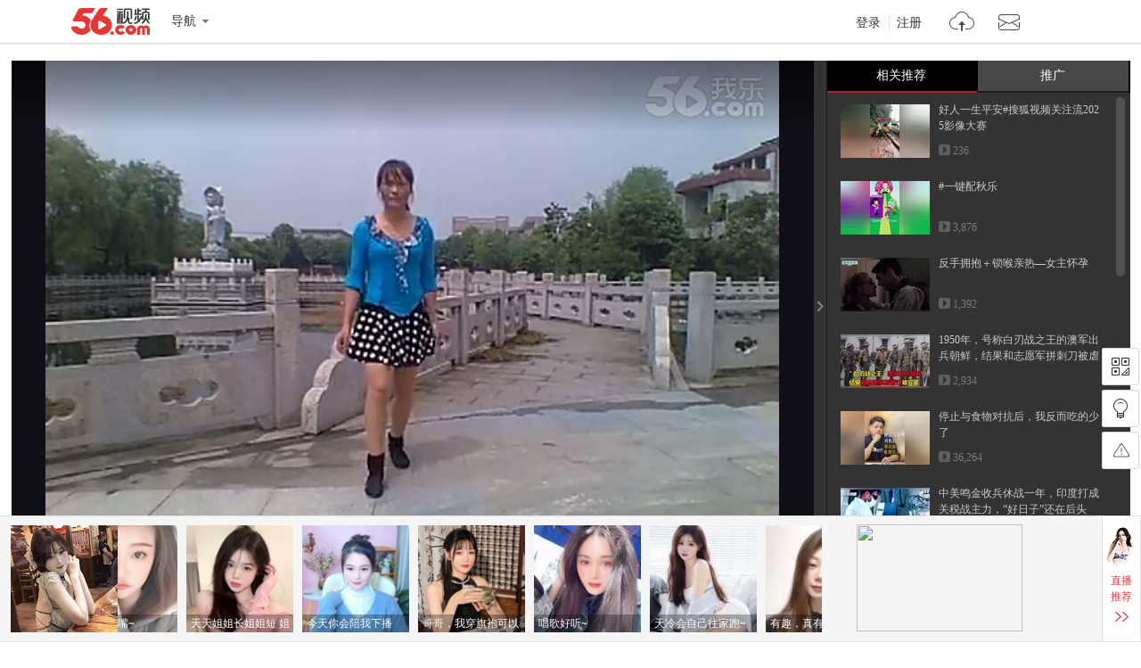

--- FILE ---
content_type: text/html; charset=utf-8
request_url: https://data.vod.itc.cn/ipinfo?json=1&platform_source=pc
body_size: 125
content:
{"Area":"美国[50]","X-FORWARDED-FOR":"52.14.89.68","live_play":"[3016, 3014, 3006]","MACHINE_ID":238,"Remote":"10.18.20.24","vod_play":"[2821, 2803, 2822, 2804]","Net":"其它[10]","ClientIP":"52.14.89.68","X-REAL-IP":"52.14.89.68"}

--- FILE ---
content_type: text/html; charset=utf-8
request_url: https://data.vod.itc.cn/ipinfo?json=1
body_size: 124
content:
{"Area":"美国[50]","X-FORWARDED-FOR":"52.14.89.68","live_play":"[3016, 3014, 3006]","MACHINE_ID":242,"Remote":"10.18.20.10","vod_play":"[2821, 2803, 2822, 2804]","Net":"其它[10]","ClientIP":"52.14.89.68","X-REAL-IP":"52.14.89.68"}

--- FILE ---
content_type: application/javascript;charset=UTF-8
request_url: https://i.56.com/lapi/relateCount?uid=qq-sisagytsor&visitor=&callback=jsonp_getPublisherNums
body_size: -31
content:
jsonp_getPublisherNums({"fans_num":57,"follow_num":104})

--- FILE ---
content_type: text/javascript;charset=UTF-8
request_url: https://rc.vrs.sohu.com/56/ugc?pageSize=15&pageSize3=6&pageSize5=8&pageSize6=8&catecode=3&vid=137222199&pid&var2=pgcvideos&refer=&fuuid=17691795809934185144&title=%25u8377%25u82B1%25u963F%25u840D%25u5E7F%25u573A%25u821E%25u7434%25u5F26%25u7B49%25u7740%25u6B4C&p=&u=17691795809934185144&y&jsonp=1&ab=0&topicId=&source=20&cid=9001&pageNum=1&relate_strategy=01&callback=pgcvideos
body_size: 4029
content:
pgcvideos({"ukey":0,"tab":true,"relate_strategy":"07","relate":{"tabId":0,"cateId":"17","topics":[],"cateName":"热门推荐"},"topicIdList":[],"cateId":"17","like":[],"pageSize5":5,"pageSize6":0,"totalCount5":5,"totalCount6":0,"videos5":[{"vid56":200321274,"v_100_60":"http://e3f49eaa46b57.cdn.sohucs.com/c_pad,w_100,h_60,blur_80/sscs/2026/1/14/9/3/6_19be02d6a82g41SysCutcloudSrcimag_694391787_7_0b.jpg","vid56Encode":"MjAwMzIxMjc0","albumId":0,"pid":-1,"cateCode":"330300306","v_190_120":"http://e3f49eaa46b57.cdn.sohucs.com/c_pad,w_190,h_120,blur_80/sscs/2026/1/14/9/3/6_19be02d6a82g41SysCutcloudSrcimag_694391787_7_0b.jpg","vid":694391787,"playCount":6974,"r":"9001","timeLength":"19","videoName":"高压线路结冰了怎么办？有小黄人在#机器人 @Ai-徐凤年 @AI狐 @春华姐姐 @叮咚1 @高速公鹿 @公子兰兮 @海之涯天之角 @卉卉女王 @Jen的很AI @蒋院长讲航天 @李老师水煮宇宙 @刘礼教授聊AI @诗经女孩 @搜狐健康 @孙悦老师 @钻研生物的王小喵 @张朝阳 @张博士聊数学 @晓乐博士 @云博士的AI课堂","id":694391787,"v_140_90":"http://e3f49eaa46b57.cdn.sohucs.com/c_pad,w_190,h_120,blur_80/sscs/2026/1/14/9/3/6_19be02d6a82g41SysCutcloudSrcimag_694391787_7_0b.jpg","userId56":"info_56124231204","cid":9001,"uploadtime":"2026-01-14 09:03:03"},{"vid56":198851310,"v_100_60":"http://e3f49eaa46b57.cdn.sohucs.com/c_pad,w_100,h_60,blur_80/2025/10/10/16/34/859033523_upload_1760085262083.jpg","vid56Encode":"MTk4ODUxMzEw","albumId":0,"pid":-1,"cateCode":"332300","v_190_120":"http://e3f49eaa46b57.cdn.sohucs.com/c_pad,w_190,h_120,blur_80/2025/10/10/16/34/859033523_upload_1760085262083.jpg","vid":677623564,"playCount":17115,"r":"9001","timeLength":"113","videoName":"红灯笼第26集","id":677623564,"v_140_90":"http://e3f49eaa46b57.cdn.sohucs.com/c_pad,w_190,h_120,blur_80/2025/10/10/16/34/859033523_upload_1760085262083.jpg","userId56":"info_56125329082","cid":9001,"uploadtime":"2025-10-10 16:36:34"},{"vid56":199467230,"v_100_60":"http://e3f49eaa46b57.cdn.sohucs.com/c_pad,w_100,h_60,blur_80/sscs/2025/11/19/0/19/6_19abb64a630g128SysCutcloudSrcimag_684354890_8_1b.jpg","vid56Encode":"MTk5NDY3MjMw","albumId":9953625,"pid":9953625,"cateCode":"331301","v_190_120":"http://e3f49eaa46b57.cdn.sohucs.com/c_pad,w_190,h_120,blur_80/sscs/2025/11/19/0/19/6_19abb64a630g128SysCutcloudSrcimag_684354890_8_1b.jpg","vid":684354890,"pid56Encode":"MTQ2MDA1NTY","playCount":2911,"r":"9001","timeLength":"60","videoName":"Part1：最狠的报复不是报复，而是成为更好的自己","pid56":14600556,"id":684354890,"v_140_90":"http://e3f49eaa46b57.cdn.sohucs.com/c_pad,w_190,h_120,blur_80/sscs/2025/11/19/0/19/6_19abb64a630g128SysCutcloudSrcimag_684354890_8_1b.jpg","userId56":"info_56125506371","cid":9001,"uploadtime":"2025-11-19 00:13:00"},{"vid56":199516537,"v_100_60":"http://e3f49eaa46b57.cdn.sohucs.com/c_pad,w_100,h_60,blur_80/sscs/2025/11/19/12/20/6_19abdf94ddbg128SysCutcloudSrcimag_684451590_8_5b.jpg","vid56Encode":"MTk5NTE2NTM3","albumId":0,"pid":-1,"cateCode":"332301","v_190_120":"http://e3f49eaa46b57.cdn.sohucs.com/c_pad,w_190,h_120,blur_80/sscs/2025/11/19/12/20/6_19abdf94ddbg128SysCutcloudSrcimag_684451590_8_5b.jpg","vid":684451590,"playCount":2030,"r":"9001","timeLength":"50","videoName":"城南小卖部【整治黑心房东四】","id":684451590,"v_140_90":"http://e3f49eaa46b57.cdn.sohucs.com/c_pad,w_190,h_120,blur_80/sscs/2025/11/19/12/20/6_19abdf94ddbg128SysCutcloudSrcimag_684451590_8_5b.jpg","userId56":"info_56124011164","cid":9001,"uploadtime":"2025-11-19 12:16:41"},{"vid56":198098281,"v_100_60":"http://e3f49eaa46b57.cdn.sohucs.com/c_pad,w_100,h_60,blur_80/sscs/2025/8/20/21/1/6_198ea32ab4dg40SysCutcloudSrcimag_666209670_8_4b.jpg","vid56Encode":"MTk4MDk4Mjgx","albumId":9956544,"pid":9956544,"cateCode":"309300300","v_190_120":"http://e3f49eaa46b57.cdn.sohucs.com/c_pad,w_190,h_120,blur_80/sscs/2025/8/20/21/1/6_198ea32ab4dg40SysCutcloudSrcimag_666209670_8_4b.jpg","vid":666209670,"pid56Encode":"MTQ2MDA3NzE","playCount":1564,"r":"9001","timeLength":"24","videoName":"猫咪为什么怕黄瓜？背后是有原因的，看完后真的好心疼猫咪！","pid56":14600771,"id":666209670,"v_140_90":"http://e3f49eaa46b57.cdn.sohucs.com/c_pad,w_190,h_120,blur_80/sscs/2025/8/20/21/1/6_198ea32ab4dg40SysCutcloudSrcimag_666209670_8_4b.jpg","userId56":"info_56120417417","cid":9001,"uploadtime":"2025-08-20 21:00:55"}],"videos6":[],"callback5":"","callback6":"","status":1,"pageNo":1,"pageSize":15,"pageSize2":0,"pageSize3":0,"pageSize4":0,"totalCount":15,"totalCount2":0,"totalCount3":15,"totalCount4":0,"videos":[{"vid56":199108628,"v_100_60":"http://e3f49eaa46b57.cdn.sohucs.com/c_pad,w_100,h_60,blur_80/sscs/2025/10/27/10/24/6_19a47396897g40SysCutcloudSrcimag_680462659_7_0b.jpg","vid56Encode":"MTk5MTA4NjI4","albumId":0,"pid":-1,"cateCode":"326301304","v_190_120":"http://e3f49eaa46b57.cdn.sohucs.com/c_pad,w_190,h_120,blur_80/sscs/2025/10/27/10/24/6_19a47396897g40SysCutcloudSrcimag_680462659_7_0b.jpg","vid":680462659,"playCount":236,"r":"9001","timeLength":"260","videoName":"好人一生平安#搜狐视频关注流2025影像大赛","id":680462659,"v_140_90":"http://e3f49eaa46b57.cdn.sohucs.com/c_pad,w_190,h_120,blur_80/sscs/2025/10/27/10/24/6_19a47396897g40SysCutcloudSrcimag_680462659_7_0b.jpg","userId56":"tvunm_56120254328","cid":9001,"uploadtime":"2025-10-27 10:53:19"},{"vid56":198959416,"v_100_60":"http://e3f49eaa46b57.cdn.sohucs.com/c_pad,w_100,h_60,blur_80/sscs/2025/10/17/12/9/6_19a1418dd7cg128SysCutcloudSrcimag_678750489_7_0b.jpg","vid56Encode":"MTk4OTU5NDE2","albumId":0,"pid":-1,"cateCode":"322304314","v_190_120":"http://e3f49eaa46b57.cdn.sohucs.com/c_pad,w_190,h_120,blur_80/sscs/2025/10/17/12/9/6_19a1418dd7cg128SysCutcloudSrcimag_678750489_7_0b.jpg","vid":678750489,"playCount":3876,"r":"9001","timeLength":"47","videoName":"#一键配秋乐","id":678750489,"v_140_90":"http://e3f49eaa46b57.cdn.sohucs.com/c_pad,w_190,h_120,blur_80/sscs/2025/10/17/12/9/6_19a1418dd7cg128SysCutcloudSrcimag_678750489_7_0b.jpg","userId56":"info_56118307444","cid":9001,"uploadtime":"2025-10-17 12:39:40"},{"vid56":200149086,"v_100_60":"http://e3f49eaa46b57.cdn.sohucs.com/c_pad,w_100,h_60,blur_80/sscs/2026/1/2/21/0/6_19ba26c8399g128SysCutcloudSrcimag_692368376_8_6b.jpg","vid56Encode":"MjAwMTQ5MDg2","albumId":9941757,"pid":9941757,"cateCode":"328309352","v_190_120":"http://e3f49eaa46b57.cdn.sohucs.com/c_pad,w_190,h_120,blur_80/sscs/2026/1/2/21/0/6_19ba26c8399g128SysCutcloudSrcimag_692368376_8_6b.jpg","vid":692368376,"pid56Encode":"MTQ1OTkxOTc","playCount":1392,"r":"9001","timeLength":"175","videoName":"反手拥抱＋锁喉亲热—女主怀孕","pid56":14599197,"id":692368376,"v_140_90":"http://e3f49eaa46b57.cdn.sohucs.com/c_pad,w_190,h_120,blur_80/sscs/2026/1/2/21/0/6_19ba26c8399g128SysCutcloudSrcimag_692368376_8_6b.jpg","userId56":"tvunm_56124542242","cid":9001,"uploadtime":"2026-01-02 20:59:08"},{"vid56":199596431,"v_100_60":"http://e3f49eaa46b57.cdn.sohucs.com/c_pad,w_100,h_60,blur_80/300114/2025/11/26/22/25/a6fbcf11-e695-459a-b78e-11b49bd5c8c1.jpeg","vid56Encode":"MTk5NTk2NDMx","albumId":9946250,"pid":9946250,"cateCode":"339300","v_190_120":"http://e3f49eaa46b57.cdn.sohucs.com/c_pad,w_190,h_120,blur_80/300114/2025/11/26/22/25/a6fbcf11-e695-459a-b78e-11b49bd5c8c1.jpeg","vid":685755734,"pid56Encode":"MTQ1OTk5MDU","playCount":2934,"r":"9001","timeLength":"267","videoName":"1950年，号称白刃战之王的澳军出兵朝鲜，结果和志愿军拼刺刀被虐","pid56":14599905,"id":685755734,"v_140_90":"http://e3f49eaa46b57.cdn.sohucs.com/c_pad,w_190,h_120,blur_80/300114/2025/11/26/22/25/a6fbcf11-e695-459a-b78e-11b49bd5c8c1.jpeg","userId56":"info_56125490368","cid":9001,"uploadtime":"2025-11-26 17:35:24"},{"vid56":200408722,"v_100_60":"http://e3f49eaa46b57.cdn.sohucs.com/c_pad,w_100,h_60,blur_80/300114/2026/1/16/18/44/e0c01f24-01c8-4e4b-bab5-494b9dd897b5.jpg","vid56Encode":"MjAwNDA4NzIy","albumId":0,"pid":-1,"cateCode":"330300307","v_190_120":"http://e3f49eaa46b57.cdn.sohucs.com/c_pad,w_190,h_120,blur_80/300114/2026/1/16/18/44/e0c01f24-01c8-4e4b-bab5-494b9dd897b5.jpg","vid":694833439,"playCount":36264,"r":"9001","timeLength":"65","videoName":"停止与食物对抗后，我反而吃的少了","id":694833439,"v_140_90":"http://e3f49eaa46b57.cdn.sohucs.com/c_pad,w_190,h_120,blur_80/300114/2026/1/16/18/44/e0c01f24-01c8-4e4b-bab5-494b9dd897b5.jpg","userId56":"info_56125329019","cid":9001,"uploadtime":"2026-01-16 18:44:29"},{"vid56":199259269,"v_100_60":"http://e3f49eaa46b57.cdn.sohucs.com/c_pad,w_100,h_60,blur_80/sscs/2025/11/5/15/6/6_19a7694b986g41SysCutcloudSrcimag_682057725_8_3b.jpg","vid56Encode":"MTk5MjU5MjY5","albumId":0,"pid":-1,"cateCode":"311300300","v_190_120":"http://e3f49eaa46b57.cdn.sohucs.com/c_pad,w_190,h_120,blur_80/sscs/2025/11/5/15/6/6_19a7694b986g41SysCutcloudSrcimag_682057725_8_3b.jpg","vid":682057725,"playCount":1216,"r":"9001","timeLength":"296","videoName":"中美鸣金收兵休战一年，印度打成关税战主力，“好日子”还在后头","id":682057725,"v_140_90":"http://e3f49eaa46b57.cdn.sohucs.com/c_pad,w_190,h_120,blur_80/sscs/2025/11/5/15/6/6_19a7694b986g41SysCutcloudSrcimag_682057725_8_3b.jpg","userId56":"info_56123332953","cid":9001,"uploadtime":"2025-11-05 15:34:17"},{"vid56":200048666,"v_100_60":"http://e3f49eaa46b57.cdn.sohucs.com/c_pad,w_100,h_60,blur_80/300148/2025/12/26/10/23/f99e0813-f847-4bfe-b769-076f39dff202.png","vid56Encode":"MjAwMDQ4NjY2","albumId":0,"pid":-1,"cateCode":"301303312","v_190_120":"http://e3f49eaa46b57.cdn.sohucs.com/c_pad,w_190,h_120,blur_80/300148/2025/12/26/10/23/f99e0813-f847-4bfe-b769-076f39dff202.png","vid":691104833,"playCount":3231,"r":"9001","timeLength":"295","videoName":"中方早说了不见高市早苗，被“拉黑”的日本首相，还在那一厢情愿","id":691104833,"v_140_90":"http://e3f49eaa46b57.cdn.sohucs.com/c_pad,w_190,h_120,blur_80/300148/2025/12/26/10/23/f99e0813-f847-4bfe-b769-076f39dff202.png","userId56":"info_56123332953","cid":9001,"uploadtime":"2025-12-26 10:20:29"},{"vid56":198755883,"v_100_60":"http://e3f49eaa46b57.cdn.sohucs.com/c_pad,w_100,h_60,blur_80/sscs/2025/10/3/11/3/6_199cbc2fd07g128SysCutcloudSrcimag_676361450_8_2b.jpg","vid56Encode":"MTk4NzU1ODgz","albumId":0,"pid":-1,"cateCode":"332301","v_190_120":"http://e3f49eaa46b57.cdn.sohucs.com/c_pad,w_190,h_120,blur_80/sscs/2025/10/3/11/3/6_199cbc2fd07g128SysCutcloudSrcimag_676361450_8_2b.jpg","vid":676361450,"playCount":681,"r":"9001","timeLength":"50","videoName":"66. 河北大学校门口的超大奶酪麻糍巨无霸！","id":676361450,"v_140_90":"http://e3f49eaa46b57.cdn.sohucs.com/c_pad,w_190,h_120,blur_80/sscs/2025/10/3/11/3/6_199cbc2fd07g128SysCutcloudSrcimag_676361450_8_2b.jpg","userId56":"info_56123474188","cid":9001,"uploadtime":"2025-10-03 11:33:03"},{"vid56":199774706,"v_100_60":"http://e3f49eaa46b57.cdn.sohucs.com/c_pad,w_100,h_60,blur_80/2025/12/8/16/49/MTAwMTQ4XzE3NjUxODM3Njc1OTE=.jpeg","vid56Encode":"MTk5Nzc0NzA2","albumId":0,"pid":-1,"cateCode":"311300300","v_190_120":"http://e3f49eaa46b57.cdn.sohucs.com/c_pad,w_190,h_120,blur_80/2025/12/8/16/49/MTAwMTQ4XzE3NjUxODM3Njc1OTE=.jpeg","vid":687932960,"playCount":16604,"r":"9001","timeLength":"306","videoName":"众目睽睽之下，美国防长代表特朗普，向中国许下了3大“承诺”","id":687932960,"v_140_90":"http://e3f49eaa46b57.cdn.sohucs.com/c_pad,w_190,h_120,blur_80/2025/12/8/16/49/MTAwMTQ4XzE3NjUxODM3Njc1OTE=.jpeg","userId56":"info_56119877776","cid":9001,"uploadtime":"2025-12-08 16:25:00"},{"vid56":199918512,"v_100_60":"http://e3f49eaa46b57.cdn.sohucs.com/c_pad,w_100,h_60,blur_80/300114/2025/12/17/14/48/ddd5e08e-b11a-4cce-9918-3ad9f4023646.jpg","vid56Encode":"MTk5OTE4NTEy","albumId":0,"pid":-1,"cateCode":"317300300","v_190_120":"http://e3f49eaa46b57.cdn.sohucs.com/c_pad,w_190,h_120,blur_80/300114/2025/12/17/14/48/ddd5e08e-b11a-4cce-9918-3ad9f4023646.jpg","vid":689536991,"playCount":16644,"r":"9001","timeLength":"285","videoName":"体检查出这几种病，基本不用治","id":689536991,"v_140_90":"http://e3f49eaa46b57.cdn.sohucs.com/c_pad,w_190,h_120,blur_80/300114/2025/12/17/14/48/ddd5e08e-b11a-4cce-9918-3ad9f4023646.jpg","userId56":"tvunm_56112602981","cid":9001,"uploadtime":"2025-12-17 11:43:02"},{"vid56":199164022,"v_100_60":"http://e3f49eaa46b57.cdn.sohucs.com/c_pad,w_100,h_60,blur_80/2025/10/30/12/24/MTAwMTE0XzE3NjE3OTgyNzMzODk=.JPG","vid56Encode":"MTk5MTY0MDIy","albumId":9901275,"pid":9901275,"cateCode":"305300302","v_190_120":"http://e3f49eaa46b57.cdn.sohucs.com/c_pad,w_190,h_120,blur_80/2025/10/30/12/24/MTAwMTE0XzE3NjE3OTgyNzMzODk=.JPG","vid":681013497,"pid56Encode":"MTQ1OTY1Njc","playCount":326,"r":"9001","timeLength":"120","videoName":"野外挑战高达模型拼装，竟获意外成功，连小浣熊都惊呆了","pid56":14596567,"id":681013497,"v_140_90":"http://e3f49eaa46b57.cdn.sohucs.com/c_pad,w_190,h_120,blur_80/2025/10/30/12/24/MTAwMTE0XzE3NjE3OTgyNzMzODk=.JPG","userId56":"info_56122257391","cid":9001,"uploadtime":"2025-10-30 12:24:29"},{"vid56":198418681,"v_100_60":"http://e3f49eaa46b57.cdn.sohucs.com/c_pad,w_100,h_60,blur_80/2025/9/8/15/54/MTAwMTE0XzE3NTczMTgwOTU3MTA=.jpg","vid56Encode":"MTk4NDE4Njgx","albumId":9942806,"pid":9942806,"cateCode":"321302313","v_190_120":"http://e3f49eaa46b57.cdn.sohucs.com/c_pad,w_190,h_120,blur_80/2025/9/8/15/54/MTAwMTE0XzE3NTczMTgwOTU3MTA=.jpg","vid":671495134,"pid56Encode":"MTQ1OTkzNzk","playCount":3325,"r":"9001","timeLength":"99","videoName":"单挑粉丝拆哪吒卡片，9场比赛各种好卡，老弟你还得练","pid56":14599379,"id":671495134,"v_140_90":"http://e3f49eaa46b57.cdn.sohucs.com/c_pad,w_190,h_120,blur_80/2025/9/8/15/54/MTAwMTE0XzE3NTczMTgwOTU3MTA=.jpg","userId56":"info_56120756339","cid":9001,"uploadtime":"2025-09-08 15:54:39"},{"vid56":197954174,"v_100_60":"http://e3f49eaa46b57.cdn.sohucs.com/c_pad,w_100,h_60,blur_80/2025/8/12/16/15/MTAwMTE0XzE3NTQ5ODY1MjUxOTk=.jpg","vid56Encode":"MTk3OTU0MTc0","albumId":9891154,"pid":9891154,"cateCode":"310302310","v_190_120":"http://e3f49eaa46b57.cdn.sohucs.com/c_pad,w_190,h_120,blur_80/2025/8/12/16/15/MTAwMTE0XzE3NTQ5ODY1MjUxOTk=.jpg","vid":664075683,"pid56Encode":"MTQ1OTU5NDU","playCount":10863,"r":"9001","timeLength":"45","videoName":"迪士尼推出“魔法”地毯，能原地360度跑步行走，实现VR奔跑自由","pid56":14595945,"id":664075683,"v_140_90":"http://e3f49eaa46b57.cdn.sohucs.com/c_pad,w_190,h_120,blur_80/2025/8/12/16/15/MTAwMTE0XzE3NTQ5ODY1MjUxOTk=.jpg","userId56":"info_56117594448","cid":9001,"uploadtime":"2025-08-12 16:05:56"},{"vid56":198363569,"v_100_60":"http://e3f49eaa46b57.cdn.sohucs.com/c_pad,w_100,h_60,blur_80/2025/9/4/13/15/MTAwMTE0XzE3NTY5NjI5NTk2NjE=.jpg","vid56Encode":"MTk4MzYzNTY5","albumId":0,"pid":-1,"cateCode":"310302308","v_190_120":"http://e3f49eaa46b57.cdn.sohucs.com/c_pad,w_190,h_120,blur_80/2025/9/4/13/15/MTAwMTE0XzE3NTY5NjI5NTk2NjE=.jpg","vid":670408110,"playCount":307,"r":"9001","timeLength":"541","videoName":"像玩手机一样玩电视：华为智慧屏 MateTV 有多强？！","id":670408110,"v_140_90":"http://e3f49eaa46b57.cdn.sohucs.com/c_pad,w_190,h_120,blur_80/2025/9/4/13/15/MTAwMTE0XzE3NTY5NjI5NTk2NjE=.jpg","userId56":"shunm_56110804167","cid":9001,"uploadtime":"2025-09-04 13:12:56"},{"vid56":200052378,"v_100_60":"http://e3f49eaa46b57.cdn.sohucs.com/c_pad,w_100,h_60,blur_80/300114/2025/12/22/15/19/b3f0926b-9294-4ea6-96a2-df7475c99726.jpg","vid56Encode":"MjAwMDUyMzc4","albumId":0,"pid":-1,"cateCode":"327301311","v_190_120":"http://e3f49eaa46b57.cdn.sohucs.com/c_pad,w_190,h_120,blur_80/300114/2025/12/22/15/19/b3f0926b-9294-4ea6-96a2-df7475c99726.jpg","vid":690426147,"playCount":4003,"r":"9001","timeLength":"256","videoName":"第15集 三分钟之内我要看见许衍科技破产  她爸爸们是宠女狂魔","id":690426147,"v_140_90":"http://e3f49eaa46b57.cdn.sohucs.com/c_pad,w_190,h_120,blur_80/300114/2025/12/22/15/19/b3f0926b-9294-4ea6-96a2-df7475c99726.jpg","userId56":"info_56125329289","cid":9001,"uploadtime":"2025-12-22 15:12:49"}],"videos2":[],"videos3":[],"videos4":[],"callback":"","callback2":"","callback3":"","callback4":""})

--- FILE ---
content_type: text/plain;charset=UTF-8
request_url: https://v4-passport.56.com/i/cookie/common?callback=passport4011_cb1769179586189&domain=56.com&_=1769179586190
body_size: -302
content:
passport4011_cb1769179586189({"body":"","message":"Success","status":200})

--- FILE ---
content_type: application/javascript
request_url: https://s1.56img.com/script/fn/stat/v4/iwt1.0.1.js
body_size: 23885
content:
!function(r){var t={};function o(e){if(t[e])return t[e].exports;var n=t[e]={i:e,l:!1,exports:{}};return r[e].call(n.exports,n,n.exports,o),n.l=!0,n.exports}o.m=r,o.c=t,o.d=function(e,n,r){o.o(e,n)||Object.defineProperty(e,n,{enumerable:!0,get:r})},o.r=function(e){"undefined"!=typeof Symbol&&Symbol.toStringTag&&Object.defineProperty(e,Symbol.toStringTag,{value:"Module"}),Object.defineProperty(e,"__esModule",{value:!0})},o.t=function(n,e){if(1&e&&(n=o(n)),8&e)return n;if(4&e&&"object"==typeof n&&n&&n.__esModule)return n;var r=Object.create(null);if(o.r(r),Object.defineProperty(r,"default",{enumerable:!0,value:n}),2&e&&"string"!=typeof n)for(var t in n)o.d(r,t,function(e){return n[e]}.bind(null,t));return r},o.n=function(e){var n=e&&e.__esModule?function(){return e.default}:function(){return e};return o.d(n,"a",n),n},o.o=function(e,n){return Object.prototype.hasOwnProperty.call(e,n)},o.p="",o(o.s=3)}([function(t,o,a){var i,u;!function(e){if(void 0===(u="function"==typeof(i=e)?i.call(o,a,o,t):i)||(t.exports=u),!0,t.exports=e(),!!0){var n=window.Cookies,r=window.Cookies=e();r.noConflict=function(){return window.Cookies=n,r}}}(function(){function u(){for(var e=0,n={};e<arguments.length;e++){var r=arguments[e];for(var t in r)n[t]=r[t]}return n}function c(e){return e.replace(/(%[0-9A-Z]{2})+/g,decodeURIComponent)}return function e(f){function i(){}function r(e,n,r){if("undefined"!=typeof document){"number"==typeof(r=u({path:"/"},i.defaults,r)).expires&&(r.expires=new Date(1*new Date+864e5*r.expires)),r.expires=r.expires?r.expires.toUTCString():"";try{var t=JSON.stringify(n);/^[\{\[]/.test(t)&&(n=t)}catch(e){}n=f.write?f.write(n,e):encodeURIComponent(String(n)).replace(/%(23|24|26|2B|3A|3C|3E|3D|2F|3F|40|5B|5D|5E|60|7B|7D|7C)/g,decodeURIComponent),e=encodeURIComponent(String(e)).replace(/%(23|24|26|2B|5E|60|7C)/g,decodeURIComponent).replace(/[\(\)]/g,escape);var o="";for(var a in r)r[a]&&(o+="; "+a,!0!==r[a]&&(o+="="+r[a].split(";")[0]));return document.cookie=e+"="+n+o}}function n(e,n){if("undefined"!=typeof document){for(var r={},t=document.cookie?document.cookie.split("; "):[],o=0;o<t.length;o++){var a=t[o].split("="),i=a.slice(1).join("=");n||'"'!==i.charAt(0)||(i=i.slice(1,-1));try{var u=c(a[0]);if(i=(f.read||f)(i,u)||c(i),n)try{i=JSON.parse(i)}catch(e){}if(r[u]=i,e===u)break}catch(e){}}return e?r[e]:r}}return i.set=r,i.get=function(e){return n(e,!1)},i.getJSON=function(e){return n(e,!0)},i.remove=function(e,n){r(e,"",u(n,{expires:-1}))},i.defaults={},i.withConverter=e,i}(function(){})})},function(i,d,v){var g;!function(e){"use strict";function s(e,n){var r=(65535&e)+(65535&n);return(e>>16)+(n>>16)+(r>>16)<<16|65535&r}function u(e,n,r,t,o,a){return s((i=s(s(n,e),s(t,a)))<<(u=o)|i>>>32-u,r);var i,u}function l(e,n,r,t,o,a,i){return u(n&r|~n&t,e,n,o,a,i)}function h(e,n,r,t,o,a,i){return u(n&t|r&~t,e,n,o,a,i)}function b(e,n,r,t,o,a,i){return u(n^r^t,e,n,o,a,i)}function p(e,n,r,t,o,a,i){return u(r^(n|~t),e,n,o,a,i)}function f(e,n){var r,t,o,a,i;e[n>>5]|=128<<n%32,e[14+(n+64>>>9<<4)]=n;var u=1732584193,f=-271733879,c=-1732584194,w=271733878;for(r=0;r<e.length;r+=16)f=p(f=p(f=p(f=p(f=b(f=b(f=b(f=b(f=h(f=h(f=h(f=h(f=l(f=l(f=l(f=l(o=f,c=l(a=c,w=l(i=w,u=l(t=u,f,c,w,e[r],7,-680876936),f,c,e[r+1],12,-389564586),u,f,e[r+2],17,606105819),w,u,e[r+3],22,-1044525330),c=l(c,w=l(w,u=l(u,f,c,w,e[r+4],7,-176418897),f,c,e[r+5],12,1200080426),u,f,e[r+6],17,-1473231341),w,u,e[r+7],22,-45705983),c=l(c,w=l(w,u=l(u,f,c,w,e[r+8],7,1770035416),f,c,e[r+9],12,-1958414417),u,f,e[r+10],17,-42063),w,u,e[r+11],22,-1990404162),c=l(c,w=l(w,u=l(u,f,c,w,e[r+12],7,1804603682),f,c,e[r+13],12,-40341101),u,f,e[r+14],17,-1502002290),w,u,e[r+15],22,1236535329),c=h(c,w=h(w,u=h(u,f,c,w,e[r+1],5,-165796510),f,c,e[r+6],9,-1069501632),u,f,e[r+11],14,643717713),w,u,e[r],20,-373897302),c=h(c,w=h(w,u=h(u,f,c,w,e[r+5],5,-701558691),f,c,e[r+10],9,38016083),u,f,e[r+15],14,-660478335),w,u,e[r+4],20,-405537848),c=h(c,w=h(w,u=h(u,f,c,w,e[r+9],5,568446438),f,c,e[r+14],9,-1019803690),u,f,e[r+3],14,-187363961),w,u,e[r+8],20,1163531501),c=h(c,w=h(w,u=h(u,f,c,w,e[r+13],5,-1444681467),f,c,e[r+2],9,-51403784),u,f,e[r+7],14,1735328473),w,u,e[r+12],20,-1926607734),c=b(c,w=b(w,u=b(u,f,c,w,e[r+5],4,-378558),f,c,e[r+8],11,-2022574463),u,f,e[r+11],16,1839030562),w,u,e[r+14],23,-35309556),c=b(c,w=b(w,u=b(u,f,c,w,e[r+1],4,-1530992060),f,c,e[r+4],11,1272893353),u,f,e[r+7],16,-155497632),w,u,e[r+10],23,-1094730640),c=b(c,w=b(w,u=b(u,f,c,w,e[r+13],4,681279174),f,c,e[r],11,-358537222),u,f,e[r+3],16,-722521979),w,u,e[r+6],23,76029189),c=b(c,w=b(w,u=b(u,f,c,w,e[r+9],4,-640364487),f,c,e[r+12],11,-421815835),u,f,e[r+15],16,530742520),w,u,e[r+2],23,-995338651),c=p(c,w=p(w,u=p(u,f,c,w,e[r],6,-198630844),f,c,e[r+7],10,1126891415),u,f,e[r+14],15,-1416354905),w,u,e[r+5],21,-57434055),c=p(c,w=p(w,u=p(u,f,c,w,e[r+12],6,1700485571),f,c,e[r+3],10,-1894986606),u,f,e[r+10],15,-1051523),w,u,e[r+1],21,-2054922799),c=p(c,w=p(w,u=p(u,f,c,w,e[r+8],6,1873313359),f,c,e[r+15],10,-30611744),u,f,e[r+6],15,-1560198380),w,u,e[r+13],21,1309151649),c=p(c,w=p(w,u=p(u,f,c,w,e[r+4],6,-145523070),f,c,e[r+11],10,-1120210379),u,f,e[r+2],15,718787259),w,u,e[r+9],21,-343485551),u=s(u,t),f=s(f,o),c=s(c,a),w=s(w,i);return[u,f,c,w]}function c(e){var n,r="",t=32*e.length;for(n=0;n<t;n+=8)r+=String.fromCharCode(e[n>>5]>>>n%32&255);return r}function w(e){var n,r=[];for(r[(e.length>>2)-1]=void 0,n=0;n<r.length;n+=1)r[n]=0;var t=8*e.length;for(n=0;n<t;n+=8)r[n>>5]|=(255&e.charCodeAt(n/8))<<n%32;return r}function t(e){var n,r,t="0123456789abcdef",o="";for(r=0;r<e.length;r+=1)n=e.charCodeAt(r),o+=t.charAt(n>>>4&15)+t.charAt(15&n);return o}function r(e){return unescape(encodeURIComponent(e))}function o(e){return c(f(w(n=r(e)),8*n.length));var n}function a(e,n){return function(e,n){var r,t,o=w(e),a=[],i=[];for(a[15]=i[15]=void 0,16<o.length&&(o=f(o,8*e.length)),r=0;r<16;r+=1)a[r]=909522486^o[r],i[r]=1549556828^o[r];return t=f(a.concat(w(n)),512+8*n.length),c(f(i.concat(t),640))}(r(e),r(n))}function n(e,n,r){return n?r?a(n,e):t(a(n,e)):r?o(e):t(o(e))}void 0===(g=function(){return n}.call(d,v,d,i))||(i.exports=g)}()},function(a,i,u){"use strict";var f;!function(e){function n(i,e,n){var o,u,f,c,s,w,l,h,b,p=0,d=[],v=0,g=!1,a=[],A=[],E=!1,S=!1,H=-1;if(o=(n=n||{}).encoding||"UTF8",(b=n.numRounds||1)!==parseInt(b,10)||b<1)throw Error("numRounds must a integer >= 1");if("SHA-1"===i)s=512,w=Q,l=V,c=160,h=function(e){return e.slice()};else if(0===i.lastIndexOf("SHA-",0))if(w=function(e,n){return W(e,n,i)},l=function(e,n,r,t){var o,a;if("SHA-224"===i||"SHA-256"===i)o=15+(n+65>>>9<<4),a=16;else{if("SHA-384"!==i&&"SHA-512"!==i)throw Error("Unexpected error in SHA-2 implementation");o=31+(n+129>>>10<<5),a=32}for(;e.length<=o;)e.push(0);for(e[n>>>5]|=128<<24-n%32,n+=r,e[o]=4294967295&n,e[o-1]=n/4294967296|0,r=e.length,n=0;n<r;n+=a)t=W(e.slice(n,n+a),t,i);if("SHA-224"===i)e=[t[0],t[1],t[2],t[3],t[4],t[5],t[6]];else if("SHA-256"===i)e=t;else if("SHA-384"===i)e=[t[0].a,t[0].b,t[1].a,t[1].b,t[2].a,t[2].b,t[3].a,t[3].b,t[4].a,t[4].b,t[5].a,t[5].b];else{if("SHA-512"!==i)throw Error("Unexpected error in SHA-2 implementation");e=[t[0].a,t[0].b,t[1].a,t[1].b,t[2].a,t[2].b,t[3].a,t[3].b,t[4].a,t[4].b,t[5].a,t[5].b,t[6].a,t[6].b,t[7].a,t[7].b]}return e},h=function(e){return e.slice()},"SHA-224"===i)s=512,c=224;else if("SHA-256"===i)s=512,c=256;else if("SHA-384"===i)s=1024,c=384;else{if("SHA-512"!==i)throw Error("Chosen SHA variant is not supported");s=1024,c=512}else{if(0!==i.lastIndexOf("SHA3-",0)&&0!==i.lastIndexOf("SHAKE",0))throw Error("Chosen SHA variant is not supported");var m=6;if(w=$,h=function(e){var n,r=[];for(n=0;n<5;n+=1)r[n]=e[n].slice();return r},H=1,"SHA3-224"===i)s=1152,c=224;else if("SHA3-256"===i)s=1088,c=256;else if("SHA3-384"===i)s=832,c=384;else if("SHA3-512"===i)s=576,c=512;else if("SHAKE128"===i)s=1344,c=-1,m=31,S=!0;else{if("SHAKE256"!==i)throw Error("Chosen SHA variant is not supported");s=1088,c=-1,m=31,S=!0}l=function(e,n,r,t,o){var a,i=m,u=[],f=(r=s)>>>5,c=0,w=n>>>5;for(a=0;a<w&&r<=n;a+=f)t=$(e.slice(a,a+f),t),n-=r;for(e=e.slice(a),n%=r;e.length<f;)e.push(0);for(e[(a=n>>>3)>>2]^=i<<a%4*8,e[f-1]^=2147483648,t=$(e,t);32*u.length<o&&(e=t[c%5][c/5|0],u.push(e.b),!(32*u.length>=o));)u.push(e.a),0==64*(c+=1)%r&&$(null,t);return u}}f=F(e,o,H),u=G(i),this.setHMACKey=function(e,n,r){var t;if(!0===g)throw Error("HMAC key already set");if(!0===E)throw Error("Cannot set HMAC key after calling update");if(!0===S)throw Error("SHAKE is not supported for HMAC");if(e=(n=F(n,o=(r||{}).encoding||"UTF8",H)(e)).binLen,n=n.value,r=(t=s>>>3)/4-1,t<e/8){for(n=l(n,e,0,G(i),c);n.length<=r;)n.push(0);n[r]&=4294967040}else if(e/8<t){for(;n.length<=r;)n.push(0);n[r]&=4294967040}for(e=0;e<=r;e+=1)a[e]=909522486^n[e],A[e]=1549556828^n[e];u=w(a,u),p=s,g=!0},this.update=function(e){var n,r,t,o=0,a=s>>>5;for(e=(n=f(e,d,v)).binLen,r=n.value,n=e>>>5,t=0;t<n;t+=a)o+s<=e&&(u=w(r.slice(t,t+a),u),o+=s);p+=o,d=r.slice(o>>>5),v=e%s,E=!0},this.getHash=function(e,n){var r,t,o,a;if(!0===g)throw Error("Cannot call getHash after setting HMAC key");if(o=R(n),!0===S){if(-1===o.shakeLen)throw Error("shakeLen must be specified in options");c=o.shakeLen}switch(e){case"HEX":r=function(e){return x(e,c,H,o)};break;case"B64":r=function(e){return y(e,c,H,o)};break;case"BYTES":r=function(e){return U(e,c,H)};break;case"ARRAYBUFFER":try{t=new ArrayBuffer(0)}catch(e){throw Error("ARRAYBUFFER not supported by this environment")}r=function(e){return k(e,c,H)};break;default:throw Error("format must be HEX, B64, BYTES, or ARRAYBUFFER")}for(a=l(d.slice(),v,p,h(u),c),t=1;t<b;t+=1)!0===S&&0!=c%32&&(a[a.length-1]&=16777215>>>24-c%32),a=l(a,c,0,G(i),c);return r(a)},this.getHMAC=function(e,n){var r,t,o,a;if(!1===g)throw Error("Cannot call getHMAC without first setting HMAC key");switch(o=R(n),e){case"HEX":r=function(e){return x(e,c,H,o)};break;case"B64":r=function(e){return y(e,c,H,o)};break;case"BYTES":r=function(e){return U(e,c,H)};break;case"ARRAYBUFFER":try{r=new ArrayBuffer(0)}catch(e){throw Error("ARRAYBUFFER not supported by this environment")}r=function(e){return k(e,c,H)};break;default:throw Error("outputFormat must be HEX, B64, BYTES, or ARRAYBUFFER")}return t=l(d.slice(),v,p,h(u),c),a=w(A,G(i)),r(a=l(t,c,s,a,c))}}function C(e,n){this.a=e,this.b=n}function x(e,n,r,t){var o,a,i,u="";for(n/=8,i=-1===r?3:0,o=0;o<n;o+=1)a=e[o>>>2]>>>8*(i+o%4*r),u+="0123456789abcdef".charAt(a>>>4&15)+"0123456789abcdef".charAt(15&a);return t.outputUpper?u.toUpperCase():u}function y(e,n,r,t){var o,a,i,u,f="",c=n/8;for(u=-1===r?3:0,o=0;o<c;o+=3)for(a=o+1<c?e[o+1>>>2]:0,i=o+2<c?e[o+2>>>2]:0,i=(e[o>>>2]>>>8*(u+o%4*r)&255)<<16|(a>>>8*(u+(o+1)%4*r)&255)<<8|i>>>8*(u+(o+2)%4*r)&255,a=0;a<4;a+=1)f+=8*o+6*a<=n?"ABCDEFGHIJKLMNOPQRSTUVWXYZabcdefghijklmnopqrstuvwxyz0123456789+/".charAt(i>>>6*(3-a)&63):t.b64Pad;return f}function U(e,n,r){var t,o,a,i="";for(n/=8,a=-1===r?3:0,t=0;t<n;t+=1)o=e[t>>>2]>>>8*(a+t%4*r)&255,i+=String.fromCharCode(o);return i}function k(e,n,r){n/=8;var t,o,a,i=new ArrayBuffer(n);for(a=new Uint8Array(i),o=-1===r?3:0,t=0;t<n;t+=1)a[t]=e[t>>>2]>>>8*(o+t%4*r)&255;return i}function R(e){var n={outputUpper:!1,b64Pad:"=",shakeLen:-1};if(e=e||{},n.outputUpper=e.outputUpper||!1,!0===e.hasOwnProperty("b64Pad")&&(n.b64Pad=e.b64Pad),!0===e.hasOwnProperty("shakeLen")){if(0!=e.shakeLen%8)throw Error("shakeLen must be a multiple of 8");n.shakeLen=e.shakeLen}if("boolean"!=typeof n.outputUpper)throw Error("Invalid outputUpper formatting option");if("string"!=typeof n.b64Pad)throw Error("Invalid b64Pad formatting option");return n}function F(e,l,h){switch(l){case"UTF8":case"UTF16BE":case"UTF16LE":break;default:throw Error("encoding must be UTF8, UTF16BE, or UTF16LE")}switch(e){case"HEX":e=function(e,n,r){var t,o,a,i,u,f,c=e.length;if(0!=c%2)throw Error("String of HEX type must be in byte increments");for(n=n||[0],u=(r=r||0)>>>3,f=-1===h?3:0,t=0;t<c;t+=2){if(o=parseInt(e.substr(t,2),16),isNaN(o))throw Error("String of HEX type contains invalid characters");for(a=(i=(t>>>1)+u)>>>2;n.length<=a;)n.push(0);n[a]|=o<<8*(f+i%4*h)}return{value:n,binLen:4*c+r}};break;case"TEXT":e=function(e,n,r){var t,o,a,i,u,f,c,w,s=0;if(n=n||[0],u=(r=r||0)>>>3,"UTF8"===l)for(w=-1===h?3:0,a=0;a<e.length;a+=1)for(o=[],(t=e.charCodeAt(a))<128?o.push(t):t<2048?(o.push(192|t>>>6),o.push(128|63&t)):t<55296||57344<=t?o.push(224|t>>>12,128|t>>>6&63,128|63&t):(a+=1,t=65536+((1023&t)<<10|1023&e.charCodeAt(a)),o.push(240|t>>>18,128|t>>>12&63,128|t>>>6&63,128|63&t)),i=0;i<o.length;i+=1){for(f=(c=s+u)>>>2;n.length<=f;)n.push(0);n[f]|=o[i]<<8*(w+c%4*h),s+=1}else if("UTF16BE"===l||"UTF16LE"===l)for(w=-1===h?2:0,o="UTF16LE"===l&&1!==h||"UTF16LE"!==l&&1===h,a=0;a<e.length;a+=1){for(t=e.charCodeAt(a),!0===o&&(t=(i=255&t)<<8|t>>>8),f=(c=s+u)>>>2;n.length<=f;)n.push(0);n[f]|=t<<8*(w+c%4*h),s+=2}return{value:n,binLen:8*s+r}};break;case"B64":e=function(e,n,r){var t,o,a,i,u,f,c,w,s=0;if(-1===e.search(/^[a-zA-Z0-9=+\/]+$/))throw Error("Invalid character in base-64 string");if(o=e.indexOf("="),e=e.replace(/\=/g,""),-1!==o&&o<e.length)throw Error("Invalid '=' found in base-64 string");for(n=n||[0],f=(r=r||0)>>>3,w=-1===h?3:0,o=0;o<e.length;o+=4){for(u=e.substr(o,4),a=i=0;a<u.length;a+=1)i|=(t="ABCDEFGHIJKLMNOPQRSTUVWXYZabcdefghijklmnopqrstuvwxyz0123456789+/".indexOf(u[a]))<<18-6*a;for(a=0;a<u.length-1;a+=1){for(t=(c=s+f)>>>2;n.length<=t;)n.push(0);n[t]|=(i>>>16-8*a&255)<<8*(w+c%4*h),s+=1}}return{value:n,binLen:8*s+r}};break;case"BYTES":e=function(e,n,r){var t,o,a,i,u,f;for(n=n||[0],a=(r=r||0)>>>3,f=-1===h?3:0,o=0;o<e.length;o+=1)t=e.charCodeAt(o),i=(u=o+a)>>>2,n.length<=i&&n.push(0),n[i]|=t<<8*(f+u%4*h);return{value:n,binLen:8*e.length+r}};break;case"ARRAYBUFFER":try{e=new ArrayBuffer(0)}catch(e){throw Error("ARRAYBUFFER not supported by this environment")}e=function(e,n,r){var t,o,a,i,u,f;for(n=n||[0],o=(r=r||0)>>>3,u=-1===h?3:0,f=new Uint8Array(e),t=0;t<e.byteLength;t+=1)a=(i=t+o)>>>2,n.length<=a&&n.push(0),n[a]|=f[t]<<8*(u+i%4*h);return{value:n,binLen:8*e.byteLength+r}};break;default:throw Error("format must be HEX, TEXT, B64, BYTES, or ARRAYBUFFER")}return e}function w(e,n){return e<<n|e>>>32-n}function l(e,n){return 32<n?(n-=32,new C(e.b<<n|e.a>>>32-n,e.a<<n|e.b>>>32-n)):0!==n?new C(e.a<<n|e.b>>>32-n,e.b<<n|e.a>>>32-n):e}function r(e,n){return e>>>n|e<<32-n}function t(e,n){var r=null;r=new C(e.a,e.b);return n<=32?new C(r.a>>>n|r.b<<32-n&4294967295,r.b>>>n|r.a<<32-n&4294967295):new C(r.b>>>n-32|r.a<<64-n&4294967295,r.a>>>n-32|r.b<<64-n&4294967295)}function o(e,n){return n<=32?new C(e.a>>>n,e.b>>>n|e.a<<32-n&4294967295):new C(0,e.a>>>n-32)}function B(e,n,r){return e&n^~e&r}function T(e,n,r){return new C(e.a&n.a^~e.a&r.a,e.b&n.b^~e.b&r.b)}function I(e,n,r){return e&n^e&r^n&r}function L(e,n,r){return new C(e.a&n.a^e.a&r.a^n.a&r.a,e.b&n.b^e.b&r.b^n.b&r.b)}function O(e){return r(e,2)^r(e,13)^r(e,22)}function M(e){var n=t(e,28),r=t(e,34);return e=t(e,39),new C(n.a^r.a^e.a,n.b^r.b^e.b)}function Y(e){return r(e,6)^r(e,11)^r(e,25)}function P(e){var n=t(e,14),r=t(e,18);return e=t(e,41),new C(n.a^r.a^e.a,n.b^r.b^e.b)}function X(e){return r(e,7)^r(e,18)^e>>>3}function D(e){var n=t(e,1),r=t(e,8);return e=o(e,7),new C(n.a^r.a^e.a,n.b^r.b^e.b)}function j(e){return r(e,17)^r(e,19)^e>>>10}function K(e){var n=t(e,19),r=t(e,61);return e=o(e,6),new C(n.a^r.a^e.a,n.b^r.b^e.b)}function N(e,n){var r=(65535&e)+(65535&n);return((e>>>16)+(n>>>16)+(r>>>16)&65535)<<16|65535&r}function _(e,n,r,t){var o=(65535&e)+(65535&n)+(65535&r)+(65535&t);return((e>>>16)+(n>>>16)+(r>>>16)+(t>>>16)+(o>>>16)&65535)<<16|65535&o}function J(e,n,r,t,o){var a=(65535&e)+(65535&n)+(65535&r)+(65535&t)+(65535&o);return((e>>>16)+(n>>>16)+(r>>>16)+(t>>>16)+(o>>>16)+(a>>>16)&65535)<<16|65535&a}function Z(e,n){var r,t,o;return r=(65535&e.b)+(65535&n.b),o=(65535&(t=(e.b>>>16)+(n.b>>>16)+(r>>>16)))<<16|65535&r,r=(65535&e.a)+(65535&n.a)+(t>>>16),new C((65535&(t=(e.a>>>16)+(n.a>>>16)+(r>>>16)))<<16|65535&r,o)}function z(e,n,r,t){var o,a,i;return o=(65535&e.b)+(65535&n.b)+(65535&r.b)+(65535&t.b),i=(65535&(a=(e.b>>>16)+(n.b>>>16)+(r.b>>>16)+(t.b>>>16)+(o>>>16)))<<16|65535&o,o=(65535&e.a)+(65535&n.a)+(65535&r.a)+(65535&t.a)+(a>>>16),new C((65535&(a=(e.a>>>16)+(n.a>>>16)+(r.a>>>16)+(t.a>>>16)+(o>>>16)))<<16|65535&o,i)}function q(e,n,r,t,o){var a,i,u;return a=(65535&e.b)+(65535&n.b)+(65535&r.b)+(65535&t.b)+(65535&o.b),u=(65535&(i=(e.b>>>16)+(n.b>>>16)+(r.b>>>16)+(t.b>>>16)+(o.b>>>16)+(a>>>16)))<<16|65535&a,a=(65535&e.a)+(65535&n.a)+(65535&r.a)+(65535&t.a)+(65535&o.a)+(i>>>16),new C((65535&(i=(e.a>>>16)+(n.a>>>16)+(r.a>>>16)+(t.a>>>16)+(o.a>>>16)+(a>>>16)))<<16|65535&a,u)}function h(e,n){return new C(e.a^n.a,e.b^n.b)}function G(e){var n,r=[];if("SHA-1"===e)r=[1732584193,4023233417,2562383102,271733878,3285377520];else if(0===e.lastIndexOf("SHA-",0))switch(r=[3238371032,914150663,812702999,4144912697,4290775857,1750603025,1694076839,3204075428],n=[1779033703,3144134277,1013904242,2773480762,1359893119,2600822924,528734635,1541459225],e){case"SHA-224":break;case"SHA-256":r=n;break;case"SHA-384":r=[new C(3418070365,r[0]),new C(1654270250,r[1]),new C(2438529370,r[2]),new C(355462360,r[3]),new C(1731405415,r[4]),new C(41048885895,r[5]),new C(3675008525,r[6]),new C(1203062813,r[7])];break;case"SHA-512":r=[new C(n[0],4089235720),new C(n[1],2227873595),new C(n[2],4271175723),new C(n[3],1595750129),new C(n[4],2917565137),new C(n[5],725511199),new C(n[6],4215389547),new C(n[7],327033209)];break;default:throw Error("Unknown SHA variant")}else{if(0!==e.lastIndexOf("SHA3-",0)&&0!==e.lastIndexOf("SHAKE",0))throw Error("No SHA variants supported");for(e=0;e<5;e+=1)r[e]=[new C(0,0),new C(0,0),new C(0,0),new C(0,0),new C(0,0)]}return r}function Q(e,n){var r,t,o,a,i,u,f,c=[];for(r=n[0],t=n[1],o=n[2],a=n[3],i=n[4],f=0;f<80;f+=1)c[f]=f<16?e[f]:w(c[f-3]^c[f-8]^c[f-14]^c[f-16],1),u=f<20?J(w(r,5),t&o^~t&a,i,1518500249,c[f]):f<40?J(w(r,5),t^o^a,i,1859775393,c[f]):f<60?J(w(r,5),I(t,o,a),i,2400959708,c[f]):J(w(r,5),t^o^a,i,3395469782,c[f]),i=a,a=o,o=w(t,30),t=r,r=u;return n[0]=N(r,n[0]),n[1]=N(t,n[1]),n[2]=N(o,n[2]),n[3]=N(a,n[3]),n[4]=N(i,n[4]),n}function V(e,n,r,t){var o;for(o=15+(n+65>>>9<<4);e.length<=o;)e.push(0);for(e[n>>>5]|=128<<24-n%32,n+=r,e[o]=4294967295&n,e[o-1]=n/4294967296|0,n=e.length,o=0;o<n;o+=16)t=Q(e.slice(o,o+16),t);return t}function W(e,n,r){var t,o,a,i,u,f,c,w,s,l,h,b,p,d,v,g,A,E,S,H,m,x,y,U=[];if("SHA-224"===r||"SHA-256"===r)l=64,b=1,x=Number,p=N,d=_,v=J,g=X,A=j,E=O,S=Y,m=I,H=B,y=ee;else{if("SHA-384"!==r&&"SHA-512"!==r)throw Error("Unexpected error in SHA-2 implementation");l=80,b=2,x=C,p=Z,d=z,v=q,g=D,A=K,E=M,S=P,m=L,H=T,y=ne}for(r=n[0],t=n[1],o=n[2],a=n[3],i=n[4],u=n[5],f=n[6],c=n[7],h=0;h<l;h+=1)h<16?(s=h*b,w=e.length<=s?0:e[s],s=e.length<=s+1?0:e[s+1],U[h]=new x(w,s)):U[h]=d(A(U[h-2]),U[h-7],g(U[h-15]),U[h-16]),w=v(c,S(i),H(i,u,f),y[h],U[h]),s=p(E(r),m(r,t,o)),c=f,f=u,u=i,i=p(a,w),a=o,o=t,t=r,r=p(w,s);return n[0]=p(r,n[0]),n[1]=p(t,n[1]),n[2]=p(o,n[2]),n[3]=p(a,n[3]),n[4]=p(i,n[4]),n[5]=p(u,n[5]),n[6]=p(f,n[6]),n[7]=p(c,n[7]),n}function $(e,n){var r,t,o,a,i=[],u=[];if(null!==e)for(t=0;t<e.length;t+=2)n[(t>>>1)%5][(t>>>1)/5|0]=h(n[(t>>>1)%5][(t>>>1)/5|0],new C(e[t+1],e[t]));for(r=0;r<24;r+=1){for(a=G("SHA3-"),t=0;t<5;t+=1){o=n[t][0];var f=n[t][1],c=n[t][2],w=n[t][3],s=n[t][4];i[t]=new C(o.a^f.a^c.a^w.a^s.a,o.b^f.b^c.b^w.b^s.b)}for(t=0;t<5;t+=1)u[t]=h(i[(t+4)%5],l(i[(t+1)%5],1));for(t=0;t<5;t+=1)for(o=0;o<5;o+=1)n[t][o]=h(n[t][o],u[t]);for(t=0;t<5;t+=1)for(o=0;o<5;o+=1)a[o][(2*t+3*o)%5]=l(n[t][o],b[t][o]);for(t=0;t<5;t+=1)for(o=0;o<5;o+=1)n[t][o]=h(a[t][o],new C(~a[(t+1)%5][o].a&a[(t+2)%5][o].a,~a[(t+1)%5][o].b&a[(t+2)%5][o].b));n[0][0]=h(n[0][0],p[r])}return n}var ee,ne,b,p;ne=[new C((ee=[1116352408,1899447441,3049323471,3921009573,961987163,1508970993,2453635748,2870763221,3624381080,310598401,607225278,1426881987,1925078388,2162078206,2614888103,3248222580,3835390401,4022224774,264347078,604807628,770255983,1249150122,1555081692,1996064986,2554220882,2821834349,2952996808,3210313671,3336571891,3584528711,113926993,338241895,666307205,773529912,1294757372,1396182291,1695183700,1986661051,2177026350,2456956037,2730485921,2820302411,3259730800,3345764771,3516065817,3600352804,4094571909,275423344,430227734,506948616,659060556,883997877,958139571,1322822218,1537002063,1747873779,1955562222,2024104815,2227730452,2361852424,2428436474,2756734187,3204031479,3329325298])[0],3609767458),new C(ee[1],602891725),new C(ee[2],3964484399),new C(ee[3],2173295548),new C(ee[4],4081628472),new C(ee[5],3053834265),new C(ee[6],2937671579),new C(ee[7],3664609560),new C(ee[8],2734883394),new C(ee[9],1164996542),new C(ee[10],1323610764),new C(ee[11],3590304994),new C(ee[12],4068182383),new C(ee[13],991336113),new C(ee[14],633803317),new C(ee[15],3479774868),new C(ee[16],2666613458),new C(ee[17],944711139),new C(ee[18],2341262773),new C(ee[19],2007800933),new C(ee[20],1495990901),new C(ee[21],1856431235),new C(ee[22],3175218132),new C(ee[23],2198950837),new C(ee[24],3999719339),new C(ee[25],766784016),new C(ee[26],2566594879),new C(ee[27],3203337956),new C(ee[28],1034457026),new C(ee[29],2466948901),new C(ee[30],3758326383),new C(ee[31],168717936),new C(ee[32],1188179964),new C(ee[33],1546045734),new C(ee[34],1522805485),new C(ee[35],2643833823),new C(ee[36],2343527390),new C(ee[37],1014477480),new C(ee[38],1206759142),new C(ee[39],344077627),new C(ee[40],1290863460),new C(ee[41],3158454273),new C(ee[42],3505952657),new C(ee[43],106217008),new C(ee[44],3606008344),new C(ee[45],1432725776),new C(ee[46],1467031594),new C(ee[47],851169720),new C(ee[48],3100823752),new C(ee[49],1363258195),new C(ee[50],3750685593),new C(ee[51],3785050280),new C(ee[52],3318307427),new C(ee[53],3812723403),new C(ee[54],2003034995),new C(ee[55],3602036899),new C(ee[56],1575990012),new C(ee[57],1125592928),new C(ee[58],2716904306),new C(ee[59],442776044),new C(ee[60],593698344),new C(ee[61],3733110249),new C(ee[62],2999351573),new C(ee[63],3815920427),new C(3391569614,3928383900),new C(3515267271,566280711),new C(3940187606,3454069534),new C(4118630271,4000239992),new C(116418474,1914138554),new C(174292421,2731055270),new C(289380356,3203993006),new C(460393269,320620315),new C(685471733,587496836),new C(852142971,1086792851),new C(1017036298,365543100),new C(1126000580,2618297676),new C(1288033470,3409855158),new C(1501505948,4234509866),new C(1607167915,987167468),new C(1816402316,1246189591)],p=[new C(0,1),new C(0,32898),new C(2147483648,32906),new C(2147483648,2147516416),new C(0,32907),new C(0,2147483649),new C(2147483648,2147516545),new C(2147483648,32777),new C(0,138),new C(0,136),new C(0,2147516425),new C(0,2147483658),new C(0,2147516555),new C(2147483648,139),new C(2147483648,32905),new C(2147483648,32771),new C(2147483648,32770),new C(2147483648,128),new C(0,32778),new C(2147483648,2147483658),new C(2147483648,2147516545),new C(2147483648,32896),new C(0,2147483649),new C(2147483648,2147516424)],b=[[0,36,3,41,18],[1,44,10,45,2],[62,6,43,15,61],[28,55,25,21,56],[27,20,39,8,14]],void 0===(f=function(){return n}.call(i,u,i,a))||(a.exports=f)}()},function(e,n,r){"use strict";r.r(n);var t=r(0),l=r.n(t),o=r(1),h=r.n(o),a=r(2),b=r.n(a);!function(e){var n={};e&&(n.url=e.URL||""),irs_ua&&(n.ua=irs_ua);var r,t="iwt_uuid";localStorage.getItem(t)?(n.uuid=localStorage.getItem(t),l.a.set(t,localStorage.getItem(t))):l.a.get(t)?(n.uuid=l.a.get(t),localStorage.setItem(t,l.a.get(t))):(localStorage.setItem(t,(r=(new Date).getTime(),window.performance&&"function"==typeof window.performance.now&&(r+=performance.now()),"xxxxxxxx-xxxx-4xxx-yxxx-xxxxxxxxxxxx".replace(/[xy]/g,function(e){var n=(r+16*Math.random())%16|0;return r=Math.floor(r/16),("x"==e?n:3&n|8).toString(16)}))),l.a.set(t,localStorage.getItem(t)),n.uuid=l.a.get(t));var o=Date.parse(new Date),a=new Date(o)/1e3,i=n.uuid+n.url+a,u=n.ua+n.uuid,f=new b.a("SHA-1","TEXT");f.setHMACKey(u,"TEXT"),f.update(i);var c=f.getHMAC("HEX");n.sign=h()(c),n.ts=a;var w="";for(var s in n)""!=w&&(w+="&"),w+=s+"="+encodeURIComponent(n[s]);new Image(1,1).src="//w.irs03.com/iwt/a.gif?"+w}(document)}]);

--- FILE ---
content_type: application/javascript;charset=UTF-8
request_url: https://sp.qf.56.com/v56/playShow.do?callback=jsonp_xiu_zb_api
body_size: 715
content:
jsonp_xiu_zb_api({"status":200,"updateTime":"2026-01-23 22:46:24","message":{"liveAnchors":[{"uid":"qq-110639523","roomid":"520119","intro":"梦黎寒心の努力","live":0,"level":30,"nickname":"梦黎寒心の努力","bigHeadUrl":"https://00cdc5c2e0ddc.cdn.sohucs.com/cs202601/1767225459694/corp/640_640.jpg","watchOnline":0,"showTime":0,"url":"https://qf.56.com/520119?union=56_live_2","from":"","hot":5455},{"uid":"wx-111141836","roomid":"454888","intro":"小乖_招财进宝","live":0,"level":27,"nickname":"小乖_招财进宝","bigHeadUrl":"https://00cdc5c2e0ddc.cdn.sohucs.com/cs202407/1722269102184/corp.jpg","watchOnline":0,"showTime":0,"url":"https://qf.56.com/454888?union=56_live_2","from":"","hot":11309},{"uid":"shunm_56114589767","roomid":"520166","intro":"兔兔感恩遇见~","live":0,"level":32,"nickname":"兔兔感恩遇见~","bigHeadUrl":"https://00cdc5c2e0ddc.cdn.sohucs.com/cs202504/1744209047027/corp.jpg","watchOnline":0,"showTime":0,"url":"https://qf.56.com/520166?union=56_live_2","from":"","hot":6193},{"uid":"shunm_56116846138","roomid":"520810","intro":"雪儿~感恩相伴","live":0,"level":24,"nickname":"雪儿~感恩相伴","bigHeadUrl":"https://00cdc5c2e0ddc.cdn.sohucs.com/c_cut,x_454,y_0,w_1082,h_1082,c_fit,w_640,h_640/cs202312/1702213005136.png","watchOnline":0,"showTime":0,"url":"https://qf.56.com/520810?union=56_live_2","from":"","hot":4963}],"hotAnchors":[{"uid":"wx-eetdxlpdgk","roomid":"520123","intro":"菲子笑","live":0,"level":18,"nickname":"菲子笑","bigHeadUrl":"https://00cdc5c2e0ddc.cdn.sohucs.com/cs202501/1735810715954/corp.jpg","watchOnline":0,"showTime":0,"url":"https://qf.56.com/520123?union=56_live_3","from":"","hot":5232},{"uid":"wx-tv111740803","roomid":"9863073","intro":"搜狐体育","live":0,"level":1,"nickname":"搜狐体育","bigHeadUrl":"https://00cdc5c2e0ddc.cdn.sohucs.com/c_fit,w_640,h_640/cs202506/1749798091335.jpg","watchOnline":0,"showTime":0,"url":"https://qf.56.com/9863073?union=56_live_3","from":"","hot":5622},{"uid":"shunm_56112594394","roomid":"7238546","intro":"风华~一颗糖","live":0,"level":18,"nickname":"风华~一颗糖","bigHeadUrl":"https://00cdc5c2e0ddc.cdn.sohucs.com/cs202505/1746365908974/corp.png","watchOnline":0,"showTime":0,"url":"https://qf.56.com/7238546?union=56_live_3","from":"","hot":2978},{"uid":"shunm_56124665537","roomid":"7531537","intro":"异地恋总是患得患失~","live":0,"level":13,"nickname":"芸宝吖","bigHeadUrl":"https://00cdc5c2e0ddc.cdn.sohucs.com/cs202409/1726945094598/corp.png","watchOnline":0,"showTime":0,"url":"https://qf.56.com/7531537?union=56_live_3","from":"","hot":0}]}})

--- FILE ---
content_type: application/javascript;charset=UTF-8
request_url: https://sp.qf.56.com/v56/playPageRec.do?callback=seSourceData
body_size: 1303
content:
seSourceData({"status":200,"updateTime":"2026-01-23 22:46:26","message":{"banners":[{"uid":"tvunm_56105209860","pic":"https://00cdc5c2e0ddc.cdn.sohucs.com/q_mini,c_cut,x_0,y_0,w_640,h_640,c_fit,w_130,h_130/cs201912/1577298280787.jpeg","roomid":"100235","intro":"刚刚有人在直播间提到你","live":1,"level":0,"watchOnline":0,"showTime":0,"url":"https://qf.56.com/100235?union=56_float02","from":"","hot":8649},{"uid":"wx-110955604","pic":"https://00cdc5c2e0ddc.cdn.sohucs.com/q_mini,c_cut,x_0,y_0,w_640,h_640,c_fit,w_130,h_130/cs202103/1615518131628.jpeg","roomid":"520798","intro":"你刚刚是不是在找我？","live":1,"level":0,"watchOnline":0,"showTime":0,"url":"https://qf.56.com/520798?union=56_float02","from":"","hot":5080},{"uid":"wx-fhuzmgkhoh","pic":"https://00cdc5c2e0ddc.cdn.sohucs.com/c_fit,w_130,h_130/cs202404/1711941957423/corp.jpg","roomid":"520800","intro":"腻腻在线点歌台","live":1,"level":0,"watchOnline":0,"showTime":0,"url":"https://qf.56.com/520800?union=56_float02","from":"","hot":5905},{"uid":"shunm_56116235941","pic":"https://00cdc5c2e0ddc.cdn.sohucs.com/q_mini,c_cut,x_0,y_0,w_640,h_640,c_fit,w_130,h_130/cs202104/1618237737277.jpeg","roomid":"77777","intro":"这嘟嘟小嘴~","live":1,"level":0,"watchOnline":0,"showTime":0,"url":"https://qf.56.com/77777?union=56_float02","from":"","hot":19722},{"uid":"shunm_56124648044","pic":"https://00cdc5c2e0ddc.cdn.sohucs.com/c_fit,w_130,h_130/cs202410/1729781566280/corp.png","roomid":"3434287","intro":"天天姐姐长姐姐短 姐姐饿了又不管！","live":1,"level":0,"watchOnline":0,"showTime":0,"url":"https://qf.56.com/3434287?union=56_float02","from":"","hot":4804},{"uid":"shunm_56115470208","pic":"https://00cdc5c2e0ddc.cdn.sohucs.com/c_fit,w_130,h_130/cs202303/1677900633753/corp.jpg","roomid":"520888","intro":"今天你会陪我下播吗？","live":1,"level":0,"watchOnline":0,"showTime":0,"url":"https://qf.56.com/520888?union=56_float02","from":"","hot":6523},{"uid":"wx-100443790","pic":"https://00cdc5c2e0ddc.cdn.sohucs.com/c_cut,x_0,y_318,w_2181,h_2181,c_fit,w_130,h_130/cs202211/1667664792003.jpg","roomid":"923520","intro":"哥哥，我穿旗袍可以吗？","live":1,"level":0,"watchOnline":0,"showTime":0,"url":"https://qf.56.com/923520?union=56_float02","from":"","hot":4796},{"uid":"wx-104915535","pic":"https://00cdc5c2e0ddc.cdn.sohucs.com/c_cut,x_0,y_136,w_1276,h_1276,c_fit,w_130,h_130/cs202410/1729112886916.jpg","roomid":"520208","intro":"唱歌好听~","live":1,"level":0,"watchOnline":0,"showTime":0,"url":"https://qf.56.com/520208?union=56_float02","from":"","hot":20781},{"uid":"shunm_56124948070","pic":"https://00cdc5c2e0ddc.cdn.sohucs.com/c_fit,w_130,h_130/cs202411/1732364404067/corp.jpg","roomid":"3192974","intro":"天冷会自己往家跑~","live":1,"level":0,"watchOnline":0,"showTime":0,"url":"https://qf.56.com/3192974?union=56_float02","from":"","hot":5146},{"uid":"tvunm_56117566091","pic":"https://00cdc5c2e0ddc.cdn.sohucs.com/c_fit,w_130,h_130/cs202509/1756985115551/corp.png","roomid":"5814090","intro":"有趣，真有趣！","live":1,"level":0,"watchOnline":0,"showTime":0,"url":"https://qf.56.com/5814090?union=56_float02","from":"","hot":4989}],"hots":[{"pic":"https://00cdc5c2e0ddc.cdn.sohucs.com/c_fit,w_230,h_230/cs202310/1696386632055/corp.jpg","uid":"shunm_56118985902","roomid":"520521","intro":"若惜妹妹在这！","live":1,"hot":6196},{"pic":"https://00cdc5c2e0ddc.cdn.sohucs.com/c_fit,w_230,h_230/cs202111/1637880665062/corp.png","uid":"shunm_56111217662","roomid":"520428","intro":"总感觉，你好久没理我了","live":1,"hot":6181},{"pic":"https://00cdc5c2e0ddc.cdn.sohucs.com/c_fit,w_230,h_230/cs202412/1733376171556/corp.jpg","uid":"shunm_56110254791","roomid":"520598","intro":"丽丽求过任务","live":1,"hot":5911}],"news":[{"title":"纯属娱乐，无不良引导！","link":"https://sp.qf.56.com/sohu/playerBottom.do?union=56_playeredu1\u0026canTalent=0"},{"title":"你不知道千帆吗？在那个圈子火爆了！","link":"https://sp.qf.56.com/sohu/playerBottom.do?canTalent=1"},{"title":"读书看报与你道早安~","link":"https://sp.qf.56.com/sohu/playerBottom.do?union=56_playeredu1\u0026canTalent=0"},{"title":"眉如远山含黛，目似秋水含波","link":"https://sp.qf.56.com/sohu/playerBottom.do?union=56_playeredu1\u0026canTalent=0"}],"adLeft":{"title":"想不出文案，想你了~","picUrl":"https://00cdc5c2e0ddc.cdn.sohucs.com/cs202509/nCFit_1756802287942.gif","url":"https://sp.qf.56.com/sohu/playerBottom.do?canTalent=1"},"adRight":{"title":"读书看报与你说早安~","picUrl":"https://00cdc5c2e0ddc.cdn.sohucs.com/cs202507/1753932040617.jpg","url":"https://sp.qf.56.com/sohu/playerBottom.do?canTalent=1"}}})

--- FILE ---
content_type: application/javascript;charset=UTF-8
request_url: https://sp.qf.56.com/v56/playPageRec.do?callback=jsonp_callback_spqf56complayPageRec
body_size: 1323
content:
jsonp_callback_spqf56complayPageRec({"status":200,"updateTime":"2026-01-23 22:46:24","message":{"banners":[{"uid":"tvunm_56105209860","pic":"https://00cdc5c2e0ddc.cdn.sohucs.com/q_mini,c_cut,x_0,y_0,w_640,h_640,c_fit,w_130,h_130/cs201912/1577298280787.jpeg","roomid":"100235","intro":"刚刚有人在直播间提到你","live":1,"level":0,"watchOnline":0,"showTime":0,"url":"https://qf.56.com/100235?union=56_float02","from":"","hot":8649},{"uid":"wx-110955604","pic":"https://00cdc5c2e0ddc.cdn.sohucs.com/q_mini,c_cut,x_0,y_0,w_640,h_640,c_fit,w_130,h_130/cs202103/1615518131628.jpeg","roomid":"520798","intro":"你刚刚是不是在找我？","live":1,"level":0,"watchOnline":0,"showTime":0,"url":"https://qf.56.com/520798?union=56_float02","from":"","hot":5080},{"uid":"wx-fhuzmgkhoh","pic":"https://00cdc5c2e0ddc.cdn.sohucs.com/c_fit,w_130,h_130/cs202404/1711941957423/corp.jpg","roomid":"520800","intro":"腻腻在线点歌台","live":1,"level":0,"watchOnline":0,"showTime":0,"url":"https://qf.56.com/520800?union=56_float02","from":"","hot":5905},{"uid":"shunm_56116235941","pic":"https://00cdc5c2e0ddc.cdn.sohucs.com/q_mini,c_cut,x_0,y_0,w_640,h_640,c_fit,w_130,h_130/cs202104/1618237737277.jpeg","roomid":"77777","intro":"这嘟嘟小嘴~","live":1,"level":0,"watchOnline":0,"showTime":0,"url":"https://qf.56.com/77777?union=56_float02","from":"","hot":19722},{"uid":"shunm_56124648044","pic":"https://00cdc5c2e0ddc.cdn.sohucs.com/c_fit,w_130,h_130/cs202410/1729781566280/corp.png","roomid":"3434287","intro":"天天姐姐长姐姐短 姐姐饿了又不管！","live":1,"level":0,"watchOnline":0,"showTime":0,"url":"https://qf.56.com/3434287?union=56_float02","from":"","hot":4804},{"uid":"shunm_56115470208","pic":"https://00cdc5c2e0ddc.cdn.sohucs.com/c_fit,w_130,h_130/cs202303/1677900633753/corp.jpg","roomid":"520888","intro":"今天你会陪我下播吗？","live":1,"level":0,"watchOnline":0,"showTime":0,"url":"https://qf.56.com/520888?union=56_float02","from":"","hot":6523},{"uid":"wx-100443790","pic":"https://00cdc5c2e0ddc.cdn.sohucs.com/c_cut,x_0,y_318,w_2181,h_2181,c_fit,w_130,h_130/cs202211/1667664792003.jpg","roomid":"923520","intro":"哥哥，我穿旗袍可以吗？","live":1,"level":0,"watchOnline":0,"showTime":0,"url":"https://qf.56.com/923520?union=56_float02","from":"","hot":4796},{"uid":"wx-104915535","pic":"https://00cdc5c2e0ddc.cdn.sohucs.com/c_cut,x_0,y_136,w_1276,h_1276,c_fit,w_130,h_130/cs202410/1729112886916.jpg","roomid":"520208","intro":"唱歌好听~","live":1,"level":0,"watchOnline":0,"showTime":0,"url":"https://qf.56.com/520208?union=56_float02","from":"","hot":20781},{"uid":"shunm_56124948070","pic":"https://00cdc5c2e0ddc.cdn.sohucs.com/c_fit,w_130,h_130/cs202411/1732364404067/corp.jpg","roomid":"3192974","intro":"天冷会自己往家跑~","live":1,"level":0,"watchOnline":0,"showTime":0,"url":"https://qf.56.com/3192974?union=56_float02","from":"","hot":5146},{"uid":"tvunm_56117566091","pic":"https://00cdc5c2e0ddc.cdn.sohucs.com/c_fit,w_130,h_130/cs202509/1756985115551/corp.png","roomid":"5814090","intro":"有趣，真有趣！","live":1,"level":0,"watchOnline":0,"showTime":0,"url":"https://qf.56.com/5814090?union=56_float02","from":"","hot":4989}],"hots":[{"pic":"https://00cdc5c2e0ddc.cdn.sohucs.com/c_fit,w_230,h_230/cs202310/1696386632055/corp.jpg","uid":"shunm_56118985902","roomid":"520521","intro":"若惜妹妹在这！","live":1,"hot":6196},{"pic":"https://00cdc5c2e0ddc.cdn.sohucs.com/c_fit,w_230,h_230/cs202111/1637880665062/corp.png","uid":"shunm_56111217662","roomid":"520428","intro":"总感觉，你好久没理我了","live":1,"hot":6181},{"pic":"https://00cdc5c2e0ddc.cdn.sohucs.com/c_fit,w_230,h_230/cs202412/1733376171556/corp.jpg","uid":"shunm_56110254791","roomid":"520598","intro":"丽丽求过任务","live":1,"hot":5911}],"news":[{"title":"纯属娱乐，无不良引导！","link":"https://sp.qf.56.com/sohu/playerBottom.do?union=56_playeredu1\u0026canTalent=0"},{"title":"你不知道千帆吗？在那个圈子火爆了！","link":"https://sp.qf.56.com/sohu/playerBottom.do?canTalent=1"},{"title":"读书看报与你道早安~","link":"https://sp.qf.56.com/sohu/playerBottom.do?union=56_playeredu1\u0026canTalent=0"},{"title":"眉如远山含黛，目似秋水含波","link":"https://sp.qf.56.com/sohu/playerBottom.do?union=56_playeredu1\u0026canTalent=0"}],"adLeft":{"title":"想不出文案，想你了~","picUrl":"https://00cdc5c2e0ddc.cdn.sohucs.com/cs202509/nCFit_1756802287942.gif","url":"https://sp.qf.56.com/sohu/playerBottom.do?canTalent=1"},"adRight":{"title":"读书看报与你说早安~","picUrl":"https://00cdc5c2e0ddc.cdn.sohucs.com/cs202507/1753932040617.jpg","url":"https://sp.qf.56.com/sohu/playerBottom.do?canTalent=1"}}})